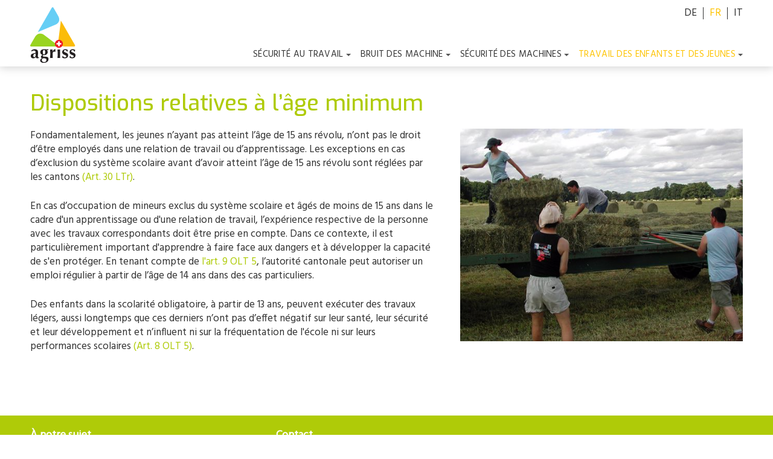

--- FILE ---
content_type: text/html; charset=utf-8
request_url: https://www.agriss.ch/fr-ch/travail-des-enfants-et-des-jeunes/age-minimum
body_size: 11312
content:
<!DOCTYPE html>
<html lang="fr">
<head>
    <meta charset="utf-8" />
    <meta name="viewport" content="width=device-width, initial-scale=1, shrink-to-fit=no">
    <title>Age minimum</title>
    <link rel="icon" href="/custom/layout/images/favicon.ico" type="image/x-icon" />
    <meta name="description">
    
    
            <script async src="https://www.googletagmanager.com/gtag/js?id=G-0ZP29H77JF"></script>
            <script>
                window.dataLayer = window.dataLayer || [];
                function gtag() { dataLayer.push(arguments); }
                gtag('js', new Date());

                gtag('config', 'G-0ZP29H77JF');
            </script>
            <script async src="https://www.googletagmanager.com/gtag/js?id=UA-116310506-4"></script>
            <script>
                window.dataLayer = window.dataLayer || [];
                function gtag() { dataLayer.push(arguments); }
                gtag('js', new Date());

                gtag('config', 'UA-116310506-4');
            </script>


    






    <link rel="stylesheet" href="/web/lib/normalize/normalize.css?t=04012022" type="text/css"><link rel="stylesheet" href="/web/css/basestyle.css?t=04012022" type="text/css"><link rel="stylesheet" href="/web/css/cookieConsentBase.css?t=04012022" type="text/css"><link rel="stylesheet" href="/custom/layout/css/layout.css?t=04012022" type="text/css"><link rel="preconnect" href="https://fonts.gstatic.com"><link rel="stylesheet" href="https://fonts.googleapis.com/css2?family=Exo:wght@500;600&family=Hind&display=swap"><link rel="stylesheet" href="/web/lib/smartmenus/sm-core-css.css" type="text/css"><link rel="stylesheet" href="/custom/layout/css/smartmenus.css?t=04012022" type="text/css">
    
    

</head>
<body class="CultureId_2 WebpageId44 ParentWebpageId22 ModulePlainContent" data-cultureid=2 data-webpageid=44>
    






    

<div id="container">
        



    <header id="header">
        <div id="headerContent">
            <div id="navigationLogo">
                <div id="siteLogo"><a href="/fr-ch" id="logoHomeLink"></a></div>
            </div>
            <div id="headerTopContent">
                    
<div id="topContent">
    
</div>

                



                    

<div id="languageSelection">
    <ul><li><a href="/kinder-und-jugendarbeit/mindestaltersbestimmungen?LanguageChange=true">DE</a></li><li><a class="current" href="/fr-ch/travail-des-enfants-et-des-jeunes/age-minimum?LanguageChange=true">FR</a></li><li><a href="/it-ch/lavoro-minorile/norme-sulleta-minima?LanguageChange=true">IT</a></li></ul>
</div>


            </div>
                
<div id="navigationWrapper">
    <nav id="navigationMain">
        <div id="menuIconWrapper">
            <span id="menu-icon">
                <i class="fal fa-bars" aria-hidden="true"></i>
            </span>
        </div>
        <ul id="main-menu" class="sm sm-clean hideNavigation"><li class="webpageId1 navigation0"><a href="/fr-ch">Home</a></li><li class="webpageId19 navigation1"><a href="/fr-ch/securite-au-travail">Sécurité au travail</a><ul class="subNavigation"><li class="webpageId26 subnavigation sub1navigation0"><a href="/fr-ch/securite-au-travail/bases-juridiques">Bases juridiques</a></li><li class="webpageId36 subnavigation sub1navigation1"><a href="/fr-ch/securite-au-travail/controles-dexploitations">Contrôles d’exploitations</a></li><li class="webpageId37 subnavigation sub1navigation2"><a href="/fr-ch/securite-au-travail/expertise-de-plans">Expertise de plans</a></li><li class="webpageId38 subnavigation sub1navigation3"><a href="/fr-ch/securite-au-travail/enquetes-en-cas-daccidents">Enquêtes en cas d’accidents</a></li><li class="webpageId39 subnavigation sub1navigation4"><a href="/fr-ch/securite-au-travail/projets">Projets</a></li><li class="webpageId54 subnavigation sub1navigation5"><a href="https://www.bul.ch/fr-ch/actualites/campagnes/risque-reduit" target="_blank">Campagne Risque réduit !</a></li></ul></li><li class="webpageId20 navigation2"><a href="/fr-ch/bruit-des-machine">Bruit des machine</a><ul class="subNavigation"><li class="webpageId27 subnavigation sub1navigation0"><a href="/fr-ch/bruit-des-machine/bases-legales">Bases légales</a></li><li class="webpageId40 subnavigation sub1navigation1"><a href="/fr-ch/bruit-des-machine/notre-mission">Notre mission</a></li><li class="webpageId48 subnavigation sub1navigation2"><a href="/fr-ch/bruit-des-machine/projets">Projets</a></li></ul></li><li class="webpageId21 navigation3"><a href="/fr-ch/securite-des-machines">Sécurité des machines</a><ul class="subNavigation"><li class="webpageId28 subnavigation sub1navigation0"><a href="/fr-ch/securite-des-machines/machines-securisees">Machines sécurisées</a></li><li class="webpageId41 subnavigation sub1navigation1"><a href="/fr-ch/securite-des-machines/controles-a-posteriori">Contrôles a posteriori</a></li><li class="webpageId42 subnavigation sub1navigation2"><a href="/fr-ch/securite-des-machines/projets">Projets</a></li><li class="webpageId55 subnavigation sub1navigation3"><a href="/fr-ch/securite-des-machines/informations-distributeur">Informations Distributeur</a></li></ul></li><li class="webpageId22 navigation4"><a href="/fr-ch/travail-des-enfants-et-des-jeunes">Travail des enfants et des jeunes</a><ul class="subNavigation"><li class="webpageId29 subnavigation sub1navigation0"><a href="/fr-ch/travail-des-enfants-et-des-jeunes/bases-legales">Bases légales</a></li><li class="webpageId43 subnavigation sub1navigation1"><a href="/fr-ch/travail-des-enfants-et-des-jeunes/notre-mission">Notre mission</a></li><li class="webpageId44 subnavigation sub1navigation2"><a href="/fr-ch/travail-des-enfants-et-des-jeunes/age-minimum">Age minimum</a></li><li class="webpageId45 subnavigation sub1navigation3"><a href="/fr-ch/travail-des-enfants-et-des-jeunes/projets">Projets</a></li></ul></li></ul>
    </nav>
</div>


        </div>
</header>
    

    <main id="main">
        
<h1 id="h1Titel" title="Mindestaltersbestimmungen">Dispositions relatives &agrave; l&rsquo;&acirc;ge minimum</h1>

<div class="layoutmanager">
<div class="container-fluid layout-container">
<div class="row layout-row">
<div class="layout-column col-lg-7">
<div class="layout-column-one layout-column-editable">
<p>Fondamentalement, les jeunes n&rsquo;ayant pas atteint l&rsquo;&acirc;ge de 15 ans r&eacute;volu, n&rsquo;ont pas le droit d&rsquo;&ecirc;tre employ&eacute;s dans une relation de travail ou d&rsquo;apprentissage. Les exceptions en cas d&rsquo;exclusion du syst&egrave;me scolaire avant d&rsquo;avoir atteint l&rsquo;&acirc;ge de 15 ans r&eacute;volu sont r&eacute;gl&eacute;es par les cantons&nbsp;<a href="https://www.admin.ch/opc/fr/classified-compilation/19640049/index.html#a30" target="_blank">(Art. 30 LTr)</a>.</p>

<p>En cas d&rsquo;occupation de mineurs exclus du syst&egrave;me scolaire et &acirc;g&eacute;s de moins de 15 ans dans le cadre d&#39;un apprentissage ou d&#39;une relation de travail, l&rsquo;exp&eacute;rience respective de la personne avec les travaux correspondants doit &ecirc;tre prise en compte. Dans ce contexte, il est particuli&egrave;rement important d&#39;apprendre &agrave; faire face aux dangers et &agrave; d&eacute;velopper la capacit&eacute; de s&#39;en prot&eacute;ger. En tenant compte de&nbsp;<a href="https://www.admin.ch/opc/fr/classified-compilation/20070537/index.html#id-3" target="_blank">l&#39;art. 9 OLT 5</a>, l&rsquo;autorit&eacute; cantonale peut autoriser un emploi r&eacute;gulier &agrave; partir de l&rsquo;&acirc;ge de 14 ans dans des cas particuliers.</p>

<p>Des enfants dans la scolarit&eacute; obligatoire, &agrave; partir de 13 ans, peuvent ex&eacute;cuter des travaux l&eacute;gers, aussi longtemps que ces derniers n&rsquo;ont pas d&rsquo;effet n&eacute;gatif sur leur sant&eacute;, leur s&eacute;curit&eacute; et leur d&eacute;veloppement et n&rsquo;influent ni sur la fr&eacute;quentation de l&#39;&eacute;cole ni sur leurs performances scolaires&nbsp;<a href="https://www.admin.ch/opc/fr/classified-compilation/20070537/index.html#a8" target="_blank">(Art. 8 OLT 5)</a>.</p>
</div>
</div>

<div class="layout-column col-lg-5">
<div class="layout-column-two layout-column-editable">
<p><img alt="" src="/Custom/Data/ckEditorFiles/Kinder_und_Jugendarbeit/Mindestaltersbestimmungen.jpg" style="width: 546px; height: 410px;" /></p>
</div>
</div>
</div>
</div>
</div>

<p>&nbsp;</p>




    </main>
</div>

<footer id="footer">
    <div id="footerContent">
        <div class="layoutmanager">
<div class="container-fluid layout-container">
<div class="row layout-row">
<div class="layout-column col-lg-4">
<div class="layout-column-one layout-column-editable">
<p><strong>&Agrave; notre sujet</strong><br />
<a href="https://www.agriss.ch/fr-ch/a-notre-sujet/qui-sommes-nous-">Qui sommes nous ?</a><br />
<a href="https://www.agriss.ch/fr-ch/a-notre-sujet/conseil-de-fondation">Conseil de fondation</a><br />
<a href="https://www.agriss.ch/fr-ch/a-notre-sujet/collaborateurscollaboratrices">Collaborateurs/Collaboratrices</a><br />
<a href="https://www.agriss.ch/fr-ch/a-notre-sujet/postes">Postes</a><br />
<a href="https://www.agriss.ch/fr-ch/a-notre-sujet/commission-technique-consultative">Commission technique consultative</a><br />
<a href="https://www.agriss.ch/fr-ch/a-notre-sujet/rapports-annuels">Rapports annuels</a><br />
<a href="https://www.agriss.ch/fr-ch/a-notre-sujet/partenaires">Partenaires</a><br />
<a href="https://www.agriss.ch/fr-ch/a-notre-sujet/qualite">Qualit&eacute;</a><br />
<a href="https://www.agriss.ch/fr-ch/a-notre-sujet/liens-utiles">Liens utiles</a></p>
</div>
</div>

<div class="layout-column col-lg-4">
<div class="layout-column-two layout-column-editable">
<p><strong>Contact</strong><br />
<a href="https://www.agriss.ch/fr-ch/contact/plan-de-situation">Plan de situation</a><br />
<a href="https://www.agriss.ch/fr-ch/contact/formulaire-de-contact">Formulaire de contact</a></p>

<p style="text-align: center;">&nbsp;</p>
</div>
</div>

<div class="layout-column col-lg-4">
<div class="layout-column-editable layout-column-three">
<p>&nbsp;</p>
</div>
</div>
</div>
</div>

<hr />
<p style="text-align: center;">agriss |&nbsp;Grange-Verney 2 | 1510 Moudon<br />
<i class="fal fa-phone fa-fw"></i>&nbsp;<a href="tel:+41215579918">+41 21 557 99 18</a>&nbsp;<i class="fal fa-envelope fa-fw"></i> <a href="mailto:info-f@agriss.ch">info-f@agriss.ch</a></p>

<p style="text-align: center;"><a href="/fr-ch/mentions-legales">Mentions l&eacute;gales</a>&nbsp;|&nbsp;<a href="/fr-ch/politique-de-confidentialite">Politique de confidentialit&eacute;</a></p>
</div>
    </div>
</footer>





    <a href="#" class="scroll-to-top"><i class="fal fa-angle-up"></i></a>


    <script src="//ajax.googleapis.com/ajax/libs/jquery/3.5.1/jquery.min.js"></script><script src="/web/js/site.js?t=04012022"></script><script src="/web/lib/smartmenus/jquery.smartmenus.min.js"></script><script src="/custom/layout/js/smartmenus_config.js"></script><script src="https://kit.fontawesome.com/b68b7f9495.js" crossorigin="anonymous"></script><script src="/custom/layout/js/layout.js?t=04012022"></script>
    
    




    


</body>
</html>

--- FILE ---
content_type: text/css
request_url: https://www.agriss.ch/web/css/cookieConsentBase.css?t=04012022
body_size: 1962
content:


#cookieConsent {
    position: fixed;
    top: 0;
    z-index: 99999;
    margin-bottom: 0;
    padding: 20px 25px 20px 25px;

}

#cookieConsent.alert-info {
    color: #000;
    background-color: #E2E2E2;
    border-color: #CCCCCC;
}


#cookieConsent p {
    padding: 0 0 7px 0;
}

#cookieConsent button,
#cookieConsentContent button {
    cursor: pointer;
}

#cookieConsentDetailContainer {
    display: none;
}

#cookieConsentOnlyInternalWarningContainer {
    display: none;
}

#main #cookieConsentDetailContainer,
.showDetail #cookieConsentDetailContainer {
    display: inline-block;
}

.showDetail #cookieConsentBaseContainer {
    display: none;
}

.cookieConsentLink,
.cookieConsentLink:visited {
    color: inherit;
    text-decoration: underline;
}

.cookieConsentLink:hover {
    color: inherit;
}

#cookieConsentCookieSettingsLink {
    cursor: pointer;
}

.cookieConsentButtonContainer {
    margin-top: 20px;
}

#cookieConsent button {
    margin: 0;
    font-size: 12px;
    min-width: 140px;
}

#cookieConsent #cookieSettingsButton {
    margin-right: 15px;
}

.cookieTitle {
    font-weight: bold;
}

#cookieConsent #cookieSettingsSaveButton.button,
#cookieConsentContent #cookieSettingsSaveButton.button {
    margin-right: 20px;
}

.externalContentConsent {
    border: 1px solid #808080;
    border-radius: 10px;
    padding: 10px;
}

/* Medium devices (tablets, 768px and up) */
@media (min-width: 768px) {

    #cookieConsent {
        position: fixed;
        top: inherit;
        left: 20px;
        right: 20px;
        bottom: 20px;
        max-width: 1700px;
        margin: 0 auto 0 auto;
        font-size: 15px;
    }

    #cookieConsent {
        font-size: 17px;
    }

        #cookieConsent p {
            padding: 0 0 15px 0;
        }

    .cookieConsentButtonContainer {
        margin-top: 0;
        margin-left: 25px;
        display: flex;
    }

    #cookieConsent button {
        font-size: 13px;
    }

    #cookieConsentBaseContainer {
        display: flex;
        justify-content: space-between;
    }
}




--- FILE ---
content_type: text/css
request_url: https://www.agriss.ch/custom/layout/css/layout.css?t=04012022
body_size: 15391
content:

:root {
    --colorMain: #AFCB08;
    --colorSecondary: #4C86A5;
}

html {
    overflow-y: scroll;
    -ms-overflow-style: scrollbar;
    height: 100%;
}

body {
    min-height: 100%;
    font-family: 'Hind', sans-serif;
    font-size: 17px;
    line-height: 1.4;
    color: #333333;
    font-weight: 300;
    /* Used for the sticky footer, see: https://github.com/philipwalton/solved-by-flexbox/blob/master/assets/css/components/site.css */
    display: flex;
    min-height: 100%;
    flex-direction: column;
}


/* Used for the ModernUI IE to work in responsive mode */
@-ms-viewport {
    width: device-width;
}

img, embed, object, video {
    max-width: 100%;
    height: auto !important;
}

/* ckEditor LayoutManager */

.container-fluid div {
    -webkit-box-sizing: border-box;
    -moz-box-sizing: border-box;
    box-sizing: border-box;
}

.container-fluid {
    padding-right: 0;
    padding-left: 0;
    margin-right: auto;
    margin-left: auto;
    clear: both;
    overflow: hidden;
}

.container-fluid .row {
    margin-right: -20px;
    margin-left: -20px;
}

.col-lg-1,
.col-lg-10,
.col-lg-11,
.col-lg-12,
.col-lg-2,
.col-lg-3,
.col-lg-4,
.col-lg-5,
.col-lg-6,
.col-lg-7,
.col-lg-8,
.col-lg-9 {
    position: relative;
    min-height: 1px;
    padding-right: 20px;
    padding-left: 20px;
    float: left;
}

.col-lg-12 {
    width: 100%;
}

.col-lg-11 {
    width: 91.66666667%;
}

.col-lg-10 {
    width: 83.33333333%;
}

.col-lg-9 {
    width: 75%;
}

.col-lg-8 {
    width: 66.66666667%;
}

.col-lg-7 {
    width: 58.33333333%;
}

.col-lg-6 {
    width: 50%;
}

.col-lg-5 {
    width: 41.66666667%;
}

.col-lg-4 {
    width: 33.33333333%;
}

.col-lg-3 {
    width: 25%;
}

.col-lg-2 {
    width: 16.66666667%;
}

.col-lg-1 {
    width: 8.33333333%;
}

@media screen and (max-width: 850px) {

    .container-fluid .row {
        margin-right: 0;
        margin-left: 0;
    }

    .col-lg-1,
    .col-lg-10,
    .col-lg-11,
    .col-lg-12,
    .col-lg-2,
    .col-lg-3,
    .col-lg-4,
    .col-lg-5,
    .col-lg-6,
    .col-lg-7,
    .col-lg-8,
    .col-lg-9 {
        float: none;
        width: 100%;
        padding-right: 0;
        padding-left: 0;
    }
}

/* END ckEditor LayoutManager */

h1, h2, h3, h4, h5, h6 {
    color: #000;
    font-family: 'Exo', sans-serif;
    font-weight: 500;
    margin: 0;
    padding: 0;
    margin-bottom: 10px;
    line-height: 1.2;
    text-align: left;
}

h1 {
    font-size: 36px;
    margin-bottom: 20px;
    color: var(--colorMain);
}

    h1:first-of-type {
        margin-top: 0;
    }

h2 {
    margin: 8px 0 20px 0;
    font-size: 25px;
}

ul + h2 {
    margin-top: 40px;
}

h3 {
    font-size: 22px;
}

h4 {
    font-size: 18px;
}

p {
    margin: 0;
    padding: 0 0 25px 0;
}

b, strong {
    font-weight: 600;
}

a, a:visited {
    outline: none;
    color: var(--colorMain);
    text-decoration: none;
}

a:hover {
    outline: none;
    text-decoration: underline;
    color: var(--colorMain);
}

a:active, a:focus {
    outline: none;
}

a[href^="tel:"] {
    color: #000;
    text-decoration: none;
    cursor: default;
    font-weight: 300;
}

a:hover > img {
    opacity: 0.65;
}

hr {
    border-bottom: 0 none;
    border-top: 1px solid #E5E5E5;
    border-left: none;
    border-right: none;
    height: 1px;
    margin: 30px 0 30px 0;
}

.button {
    background-color: #808080;
    border: 1px solid #808080;
}

.button:hover {
    background-color: #aaaaaa;
    border: 1px solid #aaaaaa;
}

.fab,
.fal,
.far,
.fas,
.fad {
    color: #878787;
}

.blue {
    color: #599DBF;
}

.green {
    color: #588C73;
}

.yellow {
    color: #F2E394;
}

.orange {
    color: #F2AE72;
}

.red {
    color: #C02942;
}

.brown {
    color: #8C4646;
}

/*********************************************************************************************************************************/

#container{
    margin: 0 auto;
    /* Used for the sticky footer */
    flex: 1 0 auto;
    padding: var(--space) var(--space) 0;
    width: 100%;
}

/* Used for the sticky footer */
#container::after {
    content: '\00a0'; /* &nbsp; */
    display: block;
    margin-top: var(--space);
    height: 0px;
    visibility: hidden;
}

@media (--break-lg) {
    #container {
        padding-top: var(--space-lg);
    }

    #container::after {
        margin-top: var(--space-lg);
    }
}

#container--full {
    padding: 0;
}

#container--full::after {
    content: none;
}
/* End used for the sticky footer */

/*#header {
    position: fixed;
    z-index: 99;
    right: 0;
    left: 0;
    top: 0;
    height: 110px;
    -webkit-box-shadow: 0 0 15px 1px rgba(0, 0, 0, 0.2);
    -moz-box-shadow: 0 0 15px 1px rgba(0, 0, 0, 0.2);
    box-shadow: 0 0 15px 1px rgba(0, 0, 0, 0.2);
    background-color: #fff;
}*/

#header {
    position: fixed;
    z-index: 99;
    right: 0;
    left: 0;
    top: 0;
    height: 110px;
    -webkit-box-shadow: 0 0 15px 1px rgba(0, 0, 0, 0.2);
    -moz-box-shadow: 0 0 15px 1px rgba(0, 0, 0, 0.2);
    box-shadow: 0 0 15px 1px rgba(0, 0, 0, 0.2);
    background-color: #fff;
    -webkit-transition: all 0.3s ease-in-out;
    transition: all 0.3s ease-in-out;
}

.scrolled #header {
    height: 60px;
}

#headerContent {
    position: relative;
    margin: 0 auto;
    max-width: 1230px;
    padding: 0 25px 0 25px;
}

#topContent {
    height: 0;
    position: absolute;
    right: 150px;
    top: 12px;
    color: #333333;
    -webkit-transition: all 0.3s ease-in-out;
    transition: all 0.3s ease-in-out;
}

.scrolled #topContent {
    top: -45px;
}

/* If multi language
#topContent {
    right: 135px;
}
*/


#webAccountContainer {
    position: absolute;
    right: 245px;
    top: 12px;
    -webkit-transition: all 0.3s ease-in-out;
    transition: all 0.3s ease-in-out;
}

.scrolled #webAccountContainer {
    top: -45px;
}

[data-cultureid="2"] #webAccountContainer {
    right: 280px;
}

#webAccount button {
    border: none;
    background: none;
    cursor: pointer;
}

#webAccount .fa-user {
    font-size: 25px;
    color: var(--colorMain);
}

.webAccountCurrentUser {
    padding: 7px 7px 2px 7px;
    font-size: 14px;
    margin-bottom: 5px;
}

#webAccountMenu {
    position: absolute;
    top: 100%;
    left: 0;
    visibility: hidden;
    background-color: #fff;
    border: 1px solid #EAEAEA;
    border-radius: 5px;
    padding: 7px 7px 2px 7px;
    margin-top: 2px;
    z-index: 99999;
    box-shadow: rgba(0, 0, 0, 0.24) 0px 3px 8px;
}

#webAccountMenu[aria-hidden="false"] {
    visibility: visible;
}

.webAccountMenuLink {
    border-radius: 3px;
    padding: 3px 10px 3px 10px;
    white-space: nowrap;
    margin: 0 0 5px 0;
    font-size: 16px;
}

.webAccountMenuLink:hover {
    background-color: #EFEFEF;
}


#navigationLogo {
    display: inline-block;
    margin: 12px 0 0 0;
    position: relative;
    z-index: 9999;
    -webkit-transition: all 0.3s ease-in-out;
    transition: all 0.3s ease-in-out;
    width: 75px;
    height: 92px;
}

.scrolled #navigationLogo {
    width: 33px;
    height: 41px;
    margin: 10px 0 0 0;
}

#siteLogo > a {
    background: url('../../layout/images/logo.svg') 0 0 no-repeat;
    background-size: 100%;
    display: block;
    max-height: 100%;
    max-width: 100%;
    width: 100%;
    height: 92px;
    text-indent: -9000px;
    -webkit-transition: all 0.3s ease-in-out;
    transition: all 0.3s ease-in-out;
}

.scrolled #siteLogo > a {
    height: 41px;
}

#languageSelection {
    position: absolute;
    right: 25px;
    top: 12px;
    line-height: 1.2;
    -webkit-transition: all 0.3s ease-in-out;
    transition: all 0.3s ease-in-out;
}

.scrolled #languageSelection {
    top: -25px;
}

#languageSelection ul,
#languageSelection li {
    margin: 0;
    padding: 0;
}

#languageSelection li {
    display: inline-block;
    margin-right: 10px;
    padding-right: 10px;
    border-right: 1px solid #333333;
}

#languageSelection li:last-child {
    margin-right: 0;
    padding-right: 0;
    border: none;
}

#languageSelection li a,
#languageSelection li a:visited {
    color: #333333;
    text-decoration: none;
}

#languageSelection li a:hover {
    color: #FDC300;
    text-decoration: none;
    font-weight: 500;
}

#languageSelection li a.current {
    color: #FDC300;
}

#navigationWrapper {
    position: absolute;
    right: 0;
    left: 0;
    top: 70px;
    -webkit-transition: all 0.3s ease-in-out;
    transition: all 0.3s ease-in-out;
}

.scrolled #navigationWrapper {
    
    top: 20px;
}

#navigationMain {
    float: right;
}

#menu-icon {
    display: none;
}

#headerSlider
{
    margin-top: 110px;
}

#main {
    max-width: 1230px;
    margin: 45px auto 0 auto;
    padding: 0 25px 30px 25px;
    overflow: hidden;
}

#header + #main {
    margin: 150px auto 0 auto;
}

#main ul {
    position: relative;
    margin: 0 0 25px 0;
    padding: 0;
}

#main ul li ul {
    margin: 0;
    padding: 0;
}

#main li
{
    position: relative;
    list-style: none;
    margin: 0;
    padding: 0 0 12px 20px;
}

#main ul > li:before {
    font-family: 'Font Awesome 5 Pro';
    font-weight: 300;
    content: '\f054';
    color: var(--colorMain);
    font-size: 12px;
    position: relative;
    vertical-align: middle;
    float: left;
    padding-right: 10px;
    margin-left: -22px;
    margin-top: 3px;
    width: 12px;
    height: 12px;
}

#main ul > li > ul li:before {
    font-family: 'Font Awesome 5 Pro';
    font-weight: 300;
    content: '\f111';
    color: var(--colorMain);
    font-size: 12px;
    position: relative;
    vertical-align: middle;
    float: left;
    padding-right: 10px;
    margin-left: -22px;
    margin-top: 3px;
    width: 12px;
    height: 12px;
}

#main ul > li ul {
    margin-top: 10px;
}


/*-------------- Footer-Navigation -------------------------------------------------*/
#footer {
    background-color: var(--colorMain);
    /* Used for the sticky footer */
    flex: none;
    z-index: 2;
    color: #fff;
}

#footerContent {
    max-width: 1230px;
    margin: 0 auto;
    padding: 20px 25px 20px 25px;
    font-size: 18px;
}

#footerContent a {
    color: #fff;
    text-decoration: none;
}

#footerContent a:hover {
    color: var(--colorSecondary);
}

#footerContent a[href^="tel:"]:hover {
    color: #fff;
}

#footerContent h2 {
    font-size: 28px;
    color: #fff;
    font-weight: 400;
}

#footerContent .fab,
#footerContent .fal,
#footerContent .far,
#footerContent .fas {
    font-size: 24px;
    margin-top: 5px;
    color: #fff;
}



/* ------------  scroll-to-top  ----------------------- */
.scroll-to-top {
    position: fixed;
    bottom: 10px;
    right: 20px;
    z-index: 999999;
    display: flex;
    justify-content: center;
    align-items: center;
    width: 50px;
    height: 45px;
    background-color: #fff;
    border-radius: 30%;
    font-size: 65px;
    color: #333;
    text-decoration: none;
}

.scroll-to-top:visited {
    color: #333;
}

.scroll-to-top:hover {
    color: #333;
    background-color: #aaa;
    text-decoration: none;
}


.alert-info {
    color: var(--colorSecondary);
    background-color: #F1F4DC;
    border-color: var(--colorMain);
}

.cookieConsent.alert-info {
    color: #333333;
    background-color: #F1F4DC;
    border-color: var(--colorMain);
}

.form-group {
    margin-bottom: 12px;
}

.control-label
{
    font-size: 15px;
}

.form-control {
    height: 30px;
    padding: 3px 5px;
}


/* Hide the first level in the secured section */

#main .webpageId117.navigation0 {
    padding: 0;
    margin: 0;
    line-height: 0;
}

#main .webpageId117.navigation0 li{
    line-height: 25px;
}

#main .webpageId117.navigation0:before {
    display: none;
}

    #main .webpageId117 li:before {
        margin-top: 0;
    }


#main .webpageId117.navigation0 > a
{
    color: #fff;
    cursor: default;
    padding: 0;
    margin: 0;
}


@media screen and (max-width: 1279.9px) {
    h1 {
        font-size: 30px;
    }

    h2 {
        font-size: 23px;
    }

    h3 {
        font-size: 20px;
    }

    h4 {
        font-size: 17px;
    }
    
    #header {
        height: 95px;
    }

    #navigationLogo {
        margin: 15px 0 0 0;
        height: 50px;
        width: 90px;
    }

    #siteLogo > a {
        height: 76px;
        width: 62px;
    }

    #navigationWrapper {
        top: 60px;
    }

    #headerSlider {
        margin-top: 95px;
    }

    #main {
        margin-top: 30px;
    }

    #header + #main {
        margin: 125px auto 0 auto;
    }
}


@media screen and (max-width: 1023.9px) {

    h1 {
        font-size: 27px;
    }

    h2 {
        font-size: 21px;
    }

    h3 {
        font-size: 18px;
    }

    h4 {
        font-size: 16px;
    }


    #header {
        position: relative;
    }

    #header,
    .scrolled #header {
        height: 85px;
    }

    #webAccount,
    .scrolled #webAccount {
        right: 220px;
        top: 20px;
    }

    #languageSelection,
    .scrolled #languageSelection {
        right: inherit;
        left: 25px;
        top: 58px;
        z-index: 9999;
    }

    #navigationWrapper,
    .scrolled #navigationWrapper {
        left: 0;
        position: absolute;
        right: 0;
        top: 0;
        padding: 0;
    }

    #topContent,
    .scrolled #topContent {
        margin-top: 10px;
        z-index: 9999;
        right: 110px;
    }

    #webAccountContainer {
        position: absolute;
        right: 210px;
        top: 20px;
        z-index: 9999;
    }

    [data-cultureid="2"] #webAccountContainer {
        right: 235px;
    }

    #navigationMain {
        float: none;
        z-index: 1;
        position: relative;
    }

    #menu-icon {
        float: right;
        display: block;
        text-decoration: none;
        position: relative;
        margin: 18px 35px 0 0;
        font-size: 40px;
        color: #000;
        cursor: pointer;
    }

    #main-menu.hideNavigation {
        display: none;
    }

    #main-menu {
        top: 85px;
    }

    .showNavigation {
        display: inherit;
    }

    #navigationLogo {
        margin: 10px 0 0 0;
        height: 35px;
        width: 60px;
    }

    #siteLogo > a {
        height: 42px;
        width: 34px;
    }

    #header + #main {
        margin: 25px auto 0 auto;
    }

    #headerSlider {
        margin-top: 0;
    }

}

@media screen and (max-width: 400px) {

    #menu-icon {
        position: relative;
        margin: 10px 15px 0 0;
    }

    #topContent,
    .scrolled #topContent {
        right: 80px;
        margin-top: 7px;
    }

    #webAccountContainer {
        position: absolute;
        right: 155px;
        top: 18px;
    }

    [data-cultureid="2"] #webAccountContainer {
        right: 155px;
    }
}

--- FILE ---
content_type: application/javascript
request_url: https://www.agriss.ch/web/js/site.js?t=04012022
body_size: 486
content:

$(function () {
	$('#menu-icon').click(function () {
		if ($('#main-menu').hasClass('hideNavigation') || $('#main-menu').hasClass('showNavigation') === false) {
			// Show the navigation
			$('#main-menu').removeClass('hideNavigation');
			$('#main-menu').addClass('showNavigation');
			$('#main-menu').parent().addClass('showNavigation');
			$('body').addClass('showNavigation');  // TODO: later added to body, adding to mani-menu not needed for newer sits, eventually remove
		}
		else {
			// Hide de navigation
			$('#main-menu').removeClass('showNavigation');
			$('#main-menu').addClass('hideNavigation');
			$('#main-menu').parent().removeClass('showNavigation');
			$('body').removeClass('showNavigation');
		}
	});
});

--- FILE ---
content_type: image/svg+xml
request_url: https://www.agriss.ch/custom/layout/images/logo.svg
body_size: 12489
content:
<?xml version="1.0" encoding="UTF-8" standalone="no"?>
<svg
   xmlns:dc="http://purl.org/dc/elements/1.1/"
   xmlns:cc="http://creativecommons.org/ns#"
   xmlns:rdf="http://www.w3.org/1999/02/22-rdf-syntax-ns#"
   xmlns:svg="http://www.w3.org/2000/svg"
   xmlns="http://www.w3.org/2000/svg"
   viewBox="0 0 337.33334 414.09332"
   height="414.09332"
   width="337.33334"
   xml:space="preserve"
   id="svg2"
   version="1.1"><metadata
     id="metadata8"><rdf:RDF><cc:Work
         rdf:about=""><dc:format>image/svg+xml</dc:format><dc:type
           rdf:resource="http://purl.org/dc/dcmitype/StillImage" /></cc:Work></rdf:RDF></metadata><defs
     id="defs6" /><g
     transform="matrix(1.3333333,0,0,-1.3333333,0,414.09333)"
     id="g10"><g
       transform="scale(0.1)"
       id="g12"><path
         id="path14"
         style="fill:#231f20;fill-opacity:1;fill-rule:nonzero;stroke:none"
         d="m 303.164,419.09 c 0,28.742 0.156,50.629 0.504,65.672 0.328,15.039 0.496,28.23 0.496,39.609 -14.031,-8.031 -28.914,-14.539 -44.613,-19.551 -15.711,-5.019 -30.078,-11.379 -43.113,-19.05 -13.036,-7.7 -23.739,-18.231 -32.086,-31.59 -8.364,-13.371 -12.532,-32.758 -12.532,-58.149 0,-24.742 5.168,-43.609 15.539,-56.652 10.356,-13.039 24.223,-19.547 41.61,-19.547 22.058,0 39.933,8.348 53.644,25.07 13.692,16.7 20.551,41.43 20.551,74.188 z M 65.543,691.801 c 28.0703,22.73 58.305,40.109 90.738,52.14 32.41,12.028 64.668,18.051 96.75,18.051 26.731,0 51.289,-3.012 73.692,-9.031 22.39,-6.012 41.769,-15.531 58.156,-28.57 16.371,-13.032 29.078,-29.922 38.101,-50.641 9.024,-20.719 13.536,-45.789 13.536,-75.191 0,-42.778 -0.504,-82.379 -1.504,-118.809 -1.004,-36.43 -1.504,-72.691 -1.504,-108.789 0,-16.031 1.156,-28.57 3.508,-37.602 2.336,-9.019 5.839,-15.871 10.531,-20.55 4.668,-4.68 10.851,-7.688 18.547,-9.028 7.676,-1.34 16.543,-2 26.566,-2 v -24.062 c -19.394,-8.02 -35.765,-14.028 -49.129,-18.047 -13.379,-4.012 -27.746,-6.012 -43.109,-6.012 -24.738,0 -44.793,6.012 -60.164,18.039 -15.379,12.039 -27.07,29.41 -35.086,52.141 -15.387,-21.399 -33.262,-38.442 -53.645,-51.129 -20.394,-12.699 -45.961,-19.051 -76.699,-19.051 -25.406,0 -47.121,3.352 -65.168,10.031 -18.0545,6.668 -32.9373,16.188 -44.6209,28.571 -11.7032,12.347 -20.2227,26.398 -25.5664,42.109 -5.3555,15.688 -8.0235,31.578 -8.0235,47.629 0,22.051 3.5117,41.102 10.5274,57.148 7.0234,16.043 17.0468,29.731 30.0781,41.102 13.0391,11.359 28.5823,20.891 46.6293,28.57 18.046,7.68 38.425,14.2 61.156,19.551 28.074,6.68 50.289,12.539 66.676,17.551 16.371,5.008 28.574,10.027 36.593,15.039 8.024,5.008 13.196,10.531 15.543,16.539 2.336,6.02 3.512,13.371 3.512,22.07 0,24.059 -8.527,44.61 -25.57,61.66 -17.043,17.04 -40.606,25.559 -70.684,25.559 -11.375,0 -23.062,-1.5 -35.094,-4.508 C 158.785,679.27 147.258,675.09 136.227,669.75 125.195,664.391 115.172,658.551 106.148,652.199 97.125,645.84 90.2656,639 85.5898,631.648 H 78.5742 L 65.543,691.801" /><path
         id="path16"
         style="fill:#231f20;fill-opacity:1;fill-rule:nonzero;stroke:none"
         d="m 773.398,720.879 c -45.464,0 -68.179,-44.117 -68.179,-132.34 0,-22.059 2.004,-40.617 6.015,-55.648 4.012,-15.039 9.184,-27.243 15.539,-36.602 6.348,-9.359 13.364,-16.039 21.059,-20.039 7.676,-4.02 15.539,-6.02 23.559,-6.02 22.058,0 38.429,9.68 49.132,29.071 10.684,19.379 16.04,52.14 16.04,98.258 0,45.441 -6.016,77.363 -18.047,95.75 -12.032,18.371 -27.071,27.57 -45.118,27.57 z M 906.75,160.41 c 0,19.399 -3.355,35.27 -10.031,47.621 -6.688,12.379 -16.211,21.91 -28.574,28.59 -12.372,6.688 -27.575,11.199 -45.622,13.531 -18.046,2.348 -38.441,3.508 -61.156,3.508 -34.765,0 -58.828,-3.34 -72.191,-10.031 -8.02,-4.008 -16.543,-13.688 -25.567,-29.07 -9.023,-15.379 -13.535,-34.75 -13.535,-58.157 0,-19.371 3.512,-36.25 10.528,-50.632 7.015,-14.3677 16.543,-26.2192 28.574,-35.5981 12.031,-9.3399 25.898,-16.543 41.609,-21.5508 15.699,-5.0117 32.586,-7.5195 50.633,-7.5195 19.379,0 36.754,3.1797 52.137,9.5195 15.367,6.3711 28.574,15.0391 39.605,26.0703 11.031,11.0274 19.379,23.7306 25.063,38.0976 5.675,14.383 8.527,29.582 8.527,45.621 z m 16.039,550.442 c 16.699,-12.032 29.906,-27.243 39.606,-45.61 9.679,-18.402 14.535,-40.281 14.535,-65.672 0,-24.738 -4.684,-47.3 -14.035,-67.679 -9.368,-20.399 -22.555,-37.95 -39.602,-52.641 -17.047,-14.711 -37.441,-26.07 -61.164,-34.09 -23.734,-8.031 -50.301,-12.031 -79.707,-12.031 -7.363,0 -14.539,0.16 -21.559,0.5 -7.015,0.332 -14.883,0.5 -23.562,0.5 -8.02,0 -14.883,-3.688 -20.551,-11.027 -5.691,-7.36 -8.523,-15.711 -8.523,-25.071 0,-16.031 6.171,-28.742 18.546,-38.09 12.364,-9.371 31.915,-14.39 58.657,-15.039 l 74.195,-1.011 c 56.148,-0.672 97.41,-11.2 123.824,-31.582 26.391,-20.399 39.601,-52.969 39.601,-97.75 0,-40.11 -8.19,-73.7 -24.562,-100.77 C 982.102,86.7188 961.047,64.6602 935.324,47.6094 909.582,30.5703 881.008,18.3789 849.594,11.0195 818.172,3.67969 787.766,0 758.359,0 695.523,0 646.563,12.1914 611.469,36.5898 576.383,60.9922 558.836,93.2422 558.836,133.34 c 0,32.082 8.852,57.992 26.57,77.711 17.699,19.719 41.606,35.258 71.684,46.621 v 2 c -17.387,6.019 -31.25,15.199 -41.606,27.57 -10.371,12.36 -15.543,27.899 -15.543,46.629 0,22.051 8.524,43.438 25.567,64.16 17.047,20.719 39.605,34.75 67.68,42.11 v 2.007 c -40.782,10.032 -72.192,28.082 -94.247,54.141 -22.734,26.731 -34.093,61.492 -34.093,104.281 0,25.391 5.172,48.129 15.543,68.18 10.355,20.039 24.894,36.922 43.613,50.629 18.707,13.691 41.109,24.223 67.18,31.582 26.07,7.348 54.796,11.031 86.222,11.031 12.032,0 24.395,-0.5 37.102,-1.512 12.683,-0.988 25.062,-1.839 37.094,-2.5 8.683,-0.671 17.55,-1.179 26.574,-1.5 9.023,-0.351 18.875,-0.511 29.574,-0.511 16.699,0 34.09,0.16 52.137,0.511 18.047,0.321 36.093,0.5 54.143,0.5 -0.67,-4.019 -1.18,-8.019 -1.5,-12.031 -0.35,-4.019 -0.51,-8.019 -0.51,-12.039 0,-4.008 0.16,-8.012 0.51,-12.031 0.32,-4.008 0.83,-8.008 1.5,-12.027 l -88.233,4.019 -3.008,-2.019" /><path
         id="path18"
         style="fill:#231f20;fill-opacity:1;fill-rule:nonzero;stroke:none"
         d="m 1247.64,624.629 c 17.38,46.121 38.43,80.043 63.16,101.773 24.73,21.707 54.14,32.578 88.24,32.578 3.34,0 6.18,-0.171 8.52,-0.5 2.34,-0.339 4.84,-0.5 7.52,-0.5 -2.01,-10.031 -3.52,-20.73 -4.51,-32.089 -1,-11.36 -1.51,-24.731 -1.51,-40.102 v -32.078 c 0,-5.371 0,-11.031 0,-17.051 0,-6.012 0.34,-11.699 1,-17.051 l -9.02,-8.007 c -6.68,4.007 -14.2,7.339 -22.56,10.027 -8.36,2.652 -17.89,4 -28.58,4 -30.08,0 -53.81,-9.859 -71.17,-29.57 -17.4,-19.727 -26.07,-42.957 -26.07,-69.688 v -40.109 c 0,-40.77 0.5,-79.203 1.5,-115.301 1,-36.09 3.16,-70.859 6.52,-104.27 -8.71,1.348 -19.55,2.008 -32.59,2.008 -13.04,0 -27.24,0 -42.61,0 -15.39,0 -29.42,0 -42.11,0 -12.71,0 -23.74,-0.66 -33.09,-2.008 3.34,33.411 5.52,68.18 6.52,104.27 1,36.098 1.5,74.531 1.5,115.301 v 40.109 c 0,40.758 -0.5,79.039 -1.5,114.809 -1,35.742 -3.18,71.691 -6.52,107.781 11.36,-1.352 22.89,-2.512 34.59,-3.52 11.69,-0.992 23.22,-1.5 34.59,-1.5 11.36,0 22.89,0.508 34.59,1.5 11.69,1.008 23.22,2.168 34.6,3.52 l -3,-122.32 1.99,-2.012" /><path
         id="path20"
         style="fill:#231f20;fill-opacity:1;fill-rule:nonzero;stroke:none"
         d="m 1532.37,526.371 c 0,40.758 -0.49,79.039 -1.5,114.809 -1,35.742 -3.17,71.691 -6.51,107.781 9.35,-1.352 20.38,-2.512 33.08,-3.52 12.69,-0.992 26.73,-1.5 42.11,-1.5 31.41,0 56.48,1.661 75.2,5.02 -3.35,-36.09 -5.51,-72.039 -6.52,-107.781 -1,-35.77 -1.5,-74.051 -1.5,-114.809 v -40.109 c 0,-40.77 0.5,-79.203 1.5,-115.301 1.01,-36.09 3.17,-70.859 6.52,-104.27 -8.69,1.348 -19.55,2.008 -32.59,2.008 -13.03,0 -27.24,0 -42.61,0 -15.38,0 -29.42,0 -42.11,0 -12.7,0 -23.73,-0.66 -33.08,-2.008 3.34,33.411 5.51,68.18 6.51,104.27 1.01,36.098 1.5,74.531 1.5,115.301 v 40.109" /><path
         id="path22"
         style="fill:#231f20;fill-opacity:1;fill-rule:nonzero;stroke:none"
         d="m 1843.7,359.441 c 6.34,-9.699 14.19,-18.402 23.56,-26.082 9.35,-7.679 20.55,-13.867 33.59,-18.539 13.03,-4.691 28.23,-7.019 45.62,-7.019 23.38,0 41.43,6.008 54.14,18.039 12.69,12.039 19.05,25.07 19.05,39.109 0,15.371 -5.68,27.731 -17.04,37.102 -11.38,9.351 -25.57,17.871 -42.62,25.558 -17.04,7.68 -35.6,15.539 -55.64,23.571 -20.05,8.011 -38.61,18.199 -55.65,30.57 -17.04,12.371 -31.25,27.898 -42.62,46.621 -11.36,18.711 -17.04,42.777 -17.04,72.199 0,28.071 5.17,52.289 15.54,72.692 10.36,20.379 23.9,37.097 40.62,50.129 16.69,13.031 35.58,22.718 56.64,29.078 21.05,6.34 41.94,9.523 62.66,9.523 28.08,0 52.97,-4.012 74.7,-12.031 21.72,-8.02 43.94,-19.719 66.68,-35.09 -6.02,-13.379 -11.04,-27.75 -15.04,-43.121 -4.01,-15.379 -7.02,-30.418 -9.02,-45.109 h -28.08 c -2.01,8.007 -5.36,16.871 -10.03,26.57 -4.69,9.68 -11.02,18.871 -19.05,27.57 -8.02,8.68 -17.72,15.867 -29.07,21.559 -11.38,5.66 -25.07,8.512 -41.11,8.512 -20.06,0 -36.94,-5.352 -50.63,-16.032 -13.71,-10.699 -20.56,-24.75 -20.56,-42.121 0,-16.039 5.84,-28.918 17.55,-38.59 11.68,-9.699 26.22,-18.23 43.61,-25.57 17.38,-7.359 36.43,-14.719 57.15,-22.059 20.71,-7.359 39.76,-16.898 57.15,-28.57 17.37,-11.711 31.91,-26.918 43.61,-45.629 11.69,-18.722 17.55,-42.781 17.55,-72.191 0,-29.418 -5.36,-54.641 -16.04,-75.692 -10.7,-21.066 -25.06,-38.449 -43.12,-52.136 -18.04,-13.711 -38.59,-23.563 -61.66,-29.582 -23.05,-6.02 -47.29,-9.02 -72.68,-9.02 -30.08,0 -57.15,4.352 -81.21,13.031 -24.07,8.68 -43.12,17.7 -57.16,27.071 8.02,32.078 13.03,64.168 15.04,96.25 h 25.06 c 4.02,-10.703 9.18,-20.891 15.55,-30.571" /><path
         id="path24"
         style="fill:#231f20;fill-opacity:1;fill-rule:nonzero;stroke:none"
         d="m 2253.77,359.441 c 6.34,-9.699 14.19,-18.402 23.55,-26.082 9.36,-7.679 20.56,-13.867 33.6,-18.539 13.03,-4.691 28.23,-7.019 45.61,-7.019 23.39,0 41.44,6.008 54.14,18.039 12.7,12.039 19.06,25.07 19.06,39.109 0,15.371 -5.69,27.731 -17.04,37.102 -11.38,9.351 -25.57,17.871 -42.62,25.558 -17.04,7.68 -35.6,15.539 -55.65,23.571 -20.04,8.011 -38.6,18.199 -55.64,30.57 -17.04,12.371 -31.25,27.898 -42.62,46.621 -11.36,18.711 -17.04,42.777 -17.04,72.199 0,28.071 5.17,52.289 15.54,72.692 10.36,20.379 23.9,37.097 40.61,50.129 16.7,13.031 35.59,22.718 56.64,29.078 21.06,6.34 41.95,9.523 62.67,9.523 28.08,0 52.97,-4.012 74.7,-12.031 21.72,-8.02 43.94,-19.719 66.68,-35.09 -6.02,-13.379 -11.04,-27.75 -15.04,-43.121 -4.02,-15.379 -7.02,-30.418 -9.02,-45.109 h -28.08 c -2.01,8.007 -5.36,16.871 -10.03,26.57 -4.69,9.68 -11.03,18.871 -19.05,27.57 -8.02,8.68 -17.72,15.867 -29.08,21.559 -11.37,5.66 -25.06,8.512 -41.1,8.512 -20.06,0 -36.94,-5.352 -50.63,-16.032 -13.71,-10.699 -20.56,-24.75 -20.56,-42.121 0,-16.039 5.84,-28.918 17.55,-38.59 11.68,-9.699 26.22,-18.23 43.61,-25.57 17.37,-7.359 36.43,-14.719 57.15,-22.059 20.71,-7.359 39.76,-16.898 57.15,-28.57 17.37,-11.711 31.91,-26.918 43.61,-45.629 11.69,-18.722 17.55,-42.781 17.55,-72.191 0,-29.418 -5.36,-54.641 -16.04,-75.692 -10.7,-21.066 -25.06,-38.449 -43.12,-52.136 -18.05,-13.711 -38.59,-23.563 -61.66,-29.582 -23.06,-6.02 -47.29,-9.02 -72.69,-9.02 -30.07,0 -57.14,4.352 -81.21,13.031 -24.06,8.68 -43.11,17.7 -57.15,27.071 8.02,32.078 13.03,64.168 15.03,96.25 h 25.07 c 4.02,-10.703 9.18,-20.891 15.55,-30.571" /><path
         id="path26"
         style="fill:#66cef5;fill-opacity:1;fill-rule:nonzero;stroke:none"
         d="m 1252.77,3105.7 c -42.51,0 -56.38,-45.77 -84.57,-94.59 -249.47,-432.1 -494.512,-862.32 -743.981,-1294.42 336.273,141.87 936.231,393.58 1004.391,423.74 68.18,30.15 311.37,175.02 123.9,499.07 -64.86,112.11 -92.21,165.64 -216.48,374.18 -36.69,61.57 -45.37,92.02 -83.26,92.02" /><path
         id="path28"
         style="fill:#99d420;fill-opacity:1;fill-rule:nonzero;stroke:none"
         d="M 6.96484,939.391 C 28.2188,902.57 74.7969,913.441 131.172,913.441 c 498.941,0 997.878,0 1496.818,0 -291,220.299 -835.615,634.509 -872.994,660.869 -37.379,26.35 -307.262,182.14 -494.16,-142.24 C 196.172,1319.84 163.488,1269.39 45.0313,1057.5 10.0547,994.941 -11.9805,972.199 6.96484,939.391" /><path
         id="path30"
         style="fill:#fbbc09;fill-opacity:1;fill-rule:nonzero;stroke:none"
         d="m 2500.98,939.609 c 21.26,36.813 -11.45,71.711 -39.64,120.541 -249.46,432.09 -498.29,866.68 -747.76,1298.77 -45.27,-362.15 -129.31,-1038.58 -136.48,-1088.95 -7.16,-50.39 -4.1,-357.169 370.26,-356.841 129.54,0.121 189.56,-2.969 432.3,0.391 71.67,0.992 102.37,-6.731 121.32,26.089" /><path
         id="path32"
         style="fill:#ed1c24;fill-opacity:1;fill-rule:evenodd;stroke:none"
         d="m 1604.4,1286.5 c 122.77,0 222.91,-100.15 222.91,-222.91 0,-122.77 -100.14,-222.91 -222.91,-222.91 -122.8,0 -222.92,100.14 -222.92,222.91 0,122.76 100.12,222.91 222.92,222.91 v 0" /><path
         id="path34"
         style="fill:#ffffff;fill-opacity:1;fill-rule:evenodd;stroke:none"
         d="M 1467.34,1107.97 H 1560 v 92.67 h 88.77 v -92.67 h 92.67 v -88.79 h -92.67 V 926.559 H 1560 v 92.621 h -92.66 v 88.79 0" /></g></g></svg>